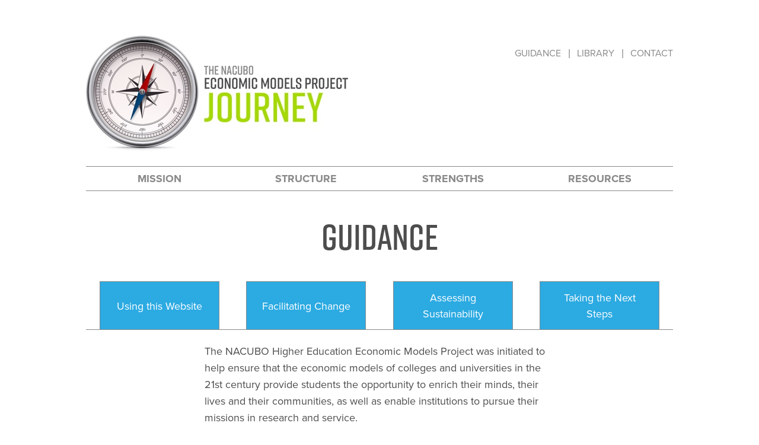

--- FILE ---
content_type: text/html; charset=UTF-8
request_url: http://emp.nacubo.org/guidance/
body_size: 11611
content:

<!doctype html>
<html lang="en-US" class="before-load">
  <head>
  <meta charset="utf-8">
  <meta http-equiv="x-ua-compatible" content="ie=edge">
  <meta name="viewport" content="width=device-width, initial-scale=1">

  <!-- Typekit include -->
  <script src="https://use.typekit.net/zly2tdu.js"></script>
  <script>try{Typekit.load({ async: true });}catch(e){}</script>

  <link rel="stylesheet" href="//cdnjs.cloudflare.com/ajax/libs/normalize/7.0.0/normalize.min.css">
  <link rel="stylesheet" href="//cdnjs.cloudflare.com/ajax/libs/flexboxgrid/6.3.1/flexboxgrid.min.css" type="text/css">

  
  <!-- Touch Icons - iOS and Android 2.1+ 180x180 pixels in size. -->
  <link rel="apple-touch-icon-precomposed" href="http://emp.nacubo.org/wp-content/themes/emp-theme/dist/images/EMP_favicon.png">

  <!-- Firefox, Chrome, Safari, IE 11+ and Opera. 196x196 pixels in size. -->
  <link rel="icon" href="http://emp.nacubo.org/wp-content/themes/emp-theme/dist/images/EMP_favicon.png">

  <title>Guidance | The NACUBO Economic Models Project</title>

<!-- Start The SEO Framework by Sybre Waaijer -->
<meta name="description" content="College and university leaders need to set the stage for educational change at their institutions to enable them to remain relevant and financially viable." />
<meta property="og:locale" content="en_US" />
<meta property="og:type" content="website" />
<meta property="og:title" content="Guidance | The NACUBO Economic Models Project" />
<meta property="og:description" content="College and university leaders need to set the stage for educational change at their institutions to enable them to remain relevant and financially viable." />
<meta property="og:url" content="http://emp.nacubo.org/guidance/" />
<meta property="og:site_name" content="The NACUBO Economic Models Project" />
<meta name="twitter:card" content="summary" />
<meta name="twitter:title" content="Guidance | The NACUBO Economic Models Project" />
<meta name="twitter:description" content="College and university leaders need to set the stage for educational change at their institutions to enable them to remain relevant and financially viable." />
<link rel="canonical" href="http://emp.nacubo.org/guidance/" />
<script type="application/ld+json">{"@context":"https://schema.org","@type":"BreadcrumbList","itemListElement":[{"@type":"ListItem","position":1,"item":{"@id":"http://emp.nacubo.org/","name":"NACUBO\u2019s Economic Models Project","image":"http://emp.nacubo.org/wp-content/uploads/2017/10/EMP_social_journey.jpg"}},{"@type":"ListItem","position":2,"item":{"@id":"http://emp.nacubo.org/guidance/","name":"Guidance"}}]}</script>
<!-- End The SEO Framework by Sybre Waaijer | 0.00391s -->

<link rel='dns-prefetch' href='//emp.nacubo.org' />
<link rel='dns-prefetch' href='//s.w.org' />
<link rel='stylesheet' id='wp-block-library-css'  href='http://emp.nacubo.org/wp-includes/css/dist/block-library/style.min.css?ver=5.0.1' type='text/css' media='all' />
<link rel='stylesheet' id='sage/css-css'  href='http://emp.nacubo.org/wp-content/themes/emp-theme/dist/styles/main.css' type='text/css' media='all' />
<script type='text/javascript' src='http://emp.nacubo.org/wp-includes/js/jquery/jquery.js?ver=1.12.4'></script>
<link rel='https://api.w.org/' href='http://emp.nacubo.org/wp-json/' />
<link rel="EditURI" type="application/rsd+xml" title="RSD" href="http://emp.nacubo.org/xmlrpc.php?rsd" />
<link rel="wlwmanifest" type="application/wlwmanifest+xml" href="http://emp.nacubo.org/wp-includes/wlwmanifest.xml" /> 
		<style type="text/css">.recentcomments a{display:inline !important;padding:0 !important;margin:0 !important;}</style>
		
<!-- BEGIN ExactMetrics v5.3.7 Universal Analytics - https://exactmetrics.com/ -->
<script>
(function(i,s,o,g,r,a,m){i['GoogleAnalyticsObject']=r;i[r]=i[r]||function(){
	(i[r].q=i[r].q||[]).push(arguments)},i[r].l=1*new Date();a=s.createElement(o),
	m=s.getElementsByTagName(o)[0];a.async=1;a.src=g;m.parentNode.insertBefore(a,m)
})(window,document,'script','https://www.google-analytics.com/analytics.js','ga');
  ga('create', 'UA-108616388-1', 'auto');
  ga('send', 'pageview');
</script>
<!-- END ExactMetrics Universal Analytics -->
</head>
  <body class="page-template-default page page-id-41 guidance sidebar-primary nothomepage">
    <main class="main-container" id="emp-top">
      <header class="row center-xs emp-fixed-header fade-down" id="emp-header-anchor">
  <div class="col-xs-12 col-sm-10 emp-header-image-container">
    <img class="emp-header-fixed-logo" src="http://emp.nacubo.org/wp-content/themes/emp-theme/dist/images/EMP_Compass_50px.jpg" id="emp-fixed-header-logo">
    <div class="menu-main-menu-container"><ul id="menu-main-menu" class="emp-header-fixed-nav"><li id="menu-item-63" class="menu-item menu-item-type-post_type menu-item-object-post menu-item-63"><a href="http://emp.nacubo.org/mission/">Mission</a></li>
<li id="menu-item-64" class="menu-item menu-item-type-post_type menu-item-object-post menu-item-64"><a href="http://emp.nacubo.org/structure/">Structure</a></li>
<li id="menu-item-61" class="menu-item menu-item-type-post_type menu-item-object-post menu-item-61"><a href="http://emp.nacubo.org/strengths/">Strengths</a></li>
<li id="menu-item-62" class="menu-item menu-item-type-post_type menu-item-object-post menu-item-62"><a href="http://emp.nacubo.org/resources/">Resources</a></li>
</ul></div>  </div>
  <div class="col-xs-12 emp-header-guide-container">
    <a href="/guidance">
      <div class="emp-header-guide-button">How To Use This Website</div>
    </a>
  </div>
</header>
<header class="row emp-header">
  <div class="col-xs-12
              col-sm-offset-1 col-sm-4
              col-md-offset-1 col-md-5
              emp-logo-container">
    <a href="http://emp.nacubo.org"><img class="responsive-image emp-logo" src="http://emp.nacubo.org/wp-content/themes/emp-theme/dist/images/emp-compass-medium.jpg"></a>
  </div>
  <div class="col-xs-12 col-sm-6 col-md-5 emp-utility-nav"><ul id="menu-utility-menu" class="menu"><li id="menu-item-71" class="menu-item menu-item-type-post_type menu-item-object-page current-menu-item page_item page-item-41 current_page_item menu-item-71"><a href="http://emp.nacubo.org/guidance/">Guidance</a></li>
<li id="menu-item-70" class="menu-item menu-item-type-post_type menu-item-object-page menu-item-70"><a href="http://emp.nacubo.org/library/">Library</a></li>
<li id="menu-item-72" class="menu-item menu-item-type-custom menu-item-object-custom menu-item-72"><a href="#">Contact</a></li>
</ul></div></header>
<nav class="row">
  <section class="col-xs-12 col-sm-offset-1 col-sm-10">
    <ul id="menu-main-menu-1" class="row around-sm center-xs emp-main-nav"><li class="menu-item menu-item-type-post_type menu-item-object-post menu-item-63"><a href="http://emp.nacubo.org/mission/">Mission</a></li>
<li class="menu-item menu-item-type-post_type menu-item-object-post menu-item-64"><a href="http://emp.nacubo.org/structure/">Structure</a></li>
<li class="menu-item menu-item-type-post_type menu-item-object-post menu-item-61"><a href="http://emp.nacubo.org/strengths/">Strengths</a></li>
<li class="menu-item menu-item-type-post_type menu-item-object-post menu-item-62"><a href="http://emp.nacubo.org/resources/">Resources</a></li>
</ul>  </section>
</nav>

<section class="col-xs-12 col-sm-offset-1 col-sm-10
                emp-content-block"
            id="emp-content-block-1">
  <h1 class="emp-big-category-heading">Guidance</h1>

  <section class="emp-tabs-button-container">
    <div class="emp-tab-button" data-tab="1">Using this Website </div>
    <div class="emp-tab-button" data-tab="2">Facilitating Change</div>
    <div class="emp-tab-button" data-tab="3">Assessing Sustainability</div>
    <div class="emp-tab-button" data-tab="4">Taking the Next Steps</div>
  </section>

</section>

<section class="col-xs-12
                col-sm-offset-2 col-sm-8
                col-md-offset-2 col-md-8
                col-lg-offset-3 col-lg-6
                emp-content-block emp-tabs-container">
  <div class="emp-tab-contents" data-tab="0">
    <p>The NACUBO Higher Education Economic Models Project was initiated to help ensure that the economic models of colleges and universities in the 21st century provide students the opportunity to enrich their minds, their lives and their communities, as well as enable institutions to pursue their missions in research and service.</p>
<p>To support these goals, we have gathered input from hundreds of leaders and observers of higher education to better understand the changes that are needed to ensure continued financial sustainability and the forces that inhibit that change on college and university campuses. Most recently, we have developed and tested a framework that facilitates structured inquiry and discussion about an institution’s economic model as well as serves as a framework for innovation. This website is the outgrowth of that research.</p>
<h2>The Leadership Challenge: No Silver Bullet</h2>
<p>As we have talked with higher education leaders, several individuals have asked us for the “silver bullet” to resolving higher education’s sustainability issues. Some, coming from the worlds of accounting and business, believe there must be an algorithm or formula that will resolve their institution’s resource shortfalls. Others believe the enrollment management mantra that “growth through effective marketing” is the solution.</p>
<p>While we concur that enhanced accounting and budgeting strategies can lend insight for more effective resource acquisition and deployment, and that understanding the nuances of student demand can enhance planning for delivery, we do not believe there is any singular answer to institutional sustainability. Rather, institutions must undertake a holistic review of what they do, how they do it and for whom. This requires candor and transparency, willingness to hear conflicting perspectives and courage to make difficult decisions.</p>
  </div>
  <div class="emp-tab-contents fade-up" data-tab="1" style="display:none;">
    <p>Change in any organization is not for the faint of heart, and change within the complex organizational and decision-making structures of higher education is an even greater challenge. However, innovation and transformation are needed to move colleges and universities to financial sustainability. For many institutions, change is not merely necessary, but essential.</p>
<p>To assist colleges and universities in developing their own paths to sustainability, we have created this website to help you along the economic models project journey. This guide does not propose any one solution nor a simple checklist for institutions. Rather, we believe that the unique attributes of colleges and universities in the United States are one of the industry’s strengths.</p>
<blockquote class="blockquote-4"><p>Each institution must examine for itself its mission, structure, strengths and resources and assure the necessary alignment across these dimensions</p></blockquote>
<p>Thus, each institution must examine for itself its <a href="https://emp.nacubo.org/mission/">mission</a>, <a href="https://emp.nacubo.org/structure/">structure</a>, <a href="https://emp.nacubo.org/strengths/">strengths</a> and <a href="https://emp.nacubo.org/resources/">resources</a> and assure the necessary alignment across these dimensions. Questions, provided by NACUBO members from across the industry, are intended to facilitate discussion. Not all will apply to every institution, and each college or university will need to judge for itself which domains and questions are most useful in exploring current and future options.</p>
<p>This website is intended for use by college and university leaders—chief business officers, presidents, board members, chief academic officers and others in academe, as well as policymakers who are interested in understanding the operational aspects of higher education’s economic models—to spark and guide critical conversations about their institution’s economic model and the changes necessary to sustain it.</p>
<p>As colleges and universities undertake these self-assessments, institutional leaders will play critical roles in facilitating difficult conversations. We intend that the focus of conversations be on the institutional level. While similar processes might be used to contemplate the future of an academic department or unit, a research center, or even a college within a university, resources found in this guide will center on institutional strategies and futures.</p>
<p><b><i>How to begin? </i></b> One way to start work with this guide is to print out the sets of questions.  Beginning with the <a href="http://emp.nacubo.org/questions/mission-questions/">questions about mission</a>, distribute copies to constituents and ask them to rank the questions as &#8220;Critical,&#8221; &#8220;Important,&#8221; or &#8220;Irrelevant.&#8221;  Those ranked &#8220;Critical&#8221; should be the ones that need to be answered for the institution to move forward.  They may be hot button issues that have previously been avoided, or they may reflect aspects of the institution have been taken for granted and, hence, assumed to be unchangeable or immovable.  Questions assessed as &#8220;Important&#8221; should include those whose answers will impact specific directions and may reflect activities already underway.  &#8220;Irrelevant&#8221; include both those that touch on parameters such as religious affiliation that may not apply to the institution, as well as those whose answers will have little bearing on the actions to be taken.  Ensuing discussion should focus on sharing of constituent rankings and perspectives to gain consensus on the questions to be explored further within the group and with other stakeholders in the college or university&#8217;s future.  Next steps will include collecting quantitative and qualitative data to answer the strategic questions.  For guidance on how to did, look under the &#8220;Using Analytics to Answer EMP Questions: tab.</p>
  </div>
  <div class="emp-tab-contents fade-up" data-tab="2" style="display:none;">
    <ul>
<li>Plan Ahead – understand and examine your institution’s economic model whether the college or university is thriving, surviving or diving</li>
<li>Focus on and create clarity about institutional mission and purpose</li>
<li>Develop an aligned leadership team with shared vision to guide, coordinate and communicate the process</li>
<li>Establish trust and engage with constituents; focus on the majority – the champions and supporters – while respecting the resisters</li>
<li>Share the brutal facts to foster transparency and activate a sense of urgency</li>
<li>Intentionally support and utilize the elements of institutional culture that encourage thoughtful examination and critique of the institution’s economic framework and development of creative, effective responses</li>
<li>Focus on strategy and innovation; incentivize bold action and remove barriers, tangible and intangible</li>
<li>Utilize data and evidence in decision-making</li>
<li>Look holistically at the institution, planning for the long-term and mitigating unintended consequences</li>
<li>Celebrate short-term wins as steps toward institutionalizing new processes, programs, structures and behaviors</li>
<li>Learn from peers – look at others’ successes for inspiration and others’ challenges for learning; share your experiences and solutions for the betterment of the industry</li>
</ul>
<p>For additional assistance in facilitating campus conversations, search keyword &#8220;facilitation&#8221; in the <a href="/library">EMP Library</a>.</p>
  </div>
  <div class="emp-tab-contents fade-up" data-tab="3" style="display:none;">
    <p>Metrics abound for measuring college and university performance. With few exceptions, there is widespread agreement that metrics are important. They are routinely used to evaluate finances, budget, space utilization, physical plant, academics, development and other functional areas within institutions.</p>
<blockquote class="blockquote-2"><p>What matters most is that the organization identifies metrics that are meaningful to its situation and that it nurtures a culture that shares and values data and analytics for strategic decision-making.</p></blockquote>
<p>Historically much of the data was used simply to describe institutional activities: how many students were enrolled? How efficiently were classrooms utilized? What was the return on investment of endowments? Today colleges and universities are engaging with analytics to predict outcomes to better understand the impact of initiatives and to better inform strategy, particularly that related to institutional outcomes and student success.</p>
<p>Institutional sustainability is the outcome focus of the NACUBO Economic Models Project (EMP). Consequently, metrics used to monitor the institution were culled from a range of sources including <a href="https://emp.nacubo.org/wp-content/uploads/2017/10/KimTuby_MoodysRatingMethodology_USHigherEducation_2011.pdf" target="_blank" rel="noopener">rating agencies</a>, <a href="https://emp.nacubo.org/wp-content/uploads/2017/10/raihe5.pdf" target="_blank" rel="noopener">accounting firm publications</a>, <a href="http://www.nebhe.org/innovation-challenge/overview/" target="_blank" rel="noopener">higher education</a> and accreditation organizations, EAB’s Metrics Compendium, <a href="https://www.nacubo.org/research" target="_blank" rel="noopener">NACUBO research</a> and <a href="https://www.amazon.com/Turnaround-Stressed-Colleges-Universities-Excellence/dp/1421409542/" target="_blank" rel="noopener">academic studies</a>.</p>
<p>As can be seen from the array of measures cited in those reference, there is no one metric nor even one set of metrics deemed useful by all. The metrics or dashboards that work for one organization may or may not work for another. And, no single institution has the time or resources to monitor all of the suggested metrics.</p>
<p>What matters most is that the organization identifies metrics that are meaningful to its situation and that it nurtures a culture that shares and values data and analytics for strategic decision-making.</p>
<p>While individual institutions should evaluate those that are most pertinent to their decision-making, a survey by NACUBO of Chief Business Officers participating in EMP focus groups and meetings suggests the following metrics are most useful:</p>
<ul>
<li>Student to Faculty Ratio</li>
<li>Facility Utilization Rate</li>
<li>Net Tuition and Fees Contribution Ratio</li>
<li>Net Tuition Per Student</li>
<li>Primary Reserve Ratio</li>
<li>Tuition Discount Rate</li>
<li>Debt Service as a Percent of Operating Budget</li>
</ul>
<p>Decreases in any of the first five or increases in the last two may indicate problems and certainly require investigation, particularly when accompanied by other negative indicators, when benchmarked against peers or when part of a trend.  Most of this data focuses on hindsight, yielding descriptive analysis; some will generate further insight as they are used to populate predictive models.</p>
<p>In Inside Higher Ed&#8217;s <em>2018</em> <em>Survey of College and University Business Officers, </em>over half of the respondents &#8211; and 65 percent or more of business officers are private, nonprofit institutions &#8211; found the following to be &#8220;very important&#8221; measures of financial health:</p>
<ul>
<li>Net Operating Revenue</li>
<li>Change in Unrestricted Net Assets</li>
<li>Rate of Net Tuition Growth</li>
</ul>
<p>&nbsp;</p>
  </div>
  <div class="emp-tab-contents fade-up" data-tab="4" style="display:none;">
    <p>We’ve identified key strategic questions related to our college or university’s economic model, now what?</p>
<p>Institutions of higher education and the people that work in them are known for their ability to ruminate, reflect, and debate issues, sometimes ad nauseum.  While the focus on never-ending fact finding in search of the perfect answer can be an effective driver for research programs, unending discussion and the pursuit of unanimous consensus can forestall timely implementation of necessary innovation to the detriment of the college or university’ economic sustainability.</p>
<p>Consequently, after the institution has efficiently completed the first phase of its economic models journey and identified the strategic questions related to its financial sustainability, phase two must promptly commence to answer the questions and initiate actions to implement meaningful change.  Not all of the questions will have quantitative or quantifiable answers, and many will require both qualitative and quantitative responses, but analytics will be a necessary tool to evaluate and understand the impact of variables on outcomes and to prove or disprove assumptions and organizational lore.  Thus, just as descriptive and predictive data and metrics informed the college’s need to begin the economic models journey, predictive and prescriptive data science will be critical to provide data-informed answers to the strategic questions.</p>
<p>In the following we outline a process for undertaking this next phase, particularly the analytical aspects.  As this phase is undertaken, seven principles must be kept in mind:</p>
<ul>
<li>
<h4><span style="color: #99cc00;"><strong>Start with Mission: Which questions will yield the most insight and strategic value? </strong></span></h4>
</li>
<li>
<h4><span style="color: #99cc00;"><strong>Bridge silos: What do we need to learn or understand about the rest of the institution to provide useful analysis?</strong></span></h4>
</li>
<li>
<h4><span style="color: #99cc00;"><strong>Identify collaborators: Who on campus needs to partner in the effort to secure, understand and analyze the data and communicate results?</strong></span></h4>
</li>
<li>
<h4><span style="color: #99cc00;"><strong>Share and simplify: How will we mitigate information system limitations, data hoarding, and data complexity, and integrate disparate data sets?</strong></span></h4>
</li>
<li>
<h4><span style="color: #99cc00;"><strong>Maintain integrity: How will we address potential implicit or explicit biases and legal requirements that could impact the analysis?</strong></span></h4>
</li>
<li>
<h4><span style="color: #99cc00;"><strong>Visualize and apply: What actions can we take to reach the future we envision, and what outcomes of those actions are possible?</strong></span></h4>
</li>
<li>
<h4><span style="color: #99cc00;"><strong>Communicate transparently: How do we make the analysis and results meaningful and actionable for decision-makers?</strong></span></h4>
</li>
</ul>
<p>The selected strategic economic model questions may range from understanding in hindsight to gaining insight to developing foresight, corresponding to increasingly complex phases and types of analytics and modeling.  In addition, the strategic questions may need to be broken into smaller questions or components in order to identify  metrics for analysis.  A template such as the following may facilitate this process.</p>
<p><img class="aligncenter wp-image-405 size-full" src="https://emp.nacubo.org/wp-content/uploads/2018/11/CaptureA.png" alt="" width="470" height="244" /></p>
<p>The template suggests first clarifying the purpose for asking the question and the intended outcomes of the inquiry.  That is, what is the value added to the institution’s decision-making of asking and answering the question?  How will it impact the future direction of the college or university?  An example of this for one of the Mission-related strategic questions is shown below; answers will vary for each college or university:</p>
<p><img class="aligncenter wp-image-406 size-full" src="https://emp.nacubo.org/wp-content/uploads/2018/11/CaptureB.png" alt="" width="378" height="164" srcset="http://emp.nacubo.org/wp-content/uploads/2018/11/CaptureB.png 378w, http://emp.nacubo.org/wp-content/uploads/2018/11/CaptureB-300x130.png 300w" sizes="(max-width: 378px) 100vw, 378px" /></p>
<p>As noted above, strategic questions need to be broken down into more detailed questions.  These questions explore specific aspects or nuances of the college’s environment or activities.  The following shows possible questions that a college or university might ask to understand the evolving needs of the communities in its market:</p>
<p><img class="aligncenter wp-image-407 size-full" src="https://emp.nacubo.org/wp-content/uploads/2018/11/CaptureC.png" alt="" width="520" height="139" srcset="http://emp.nacubo.org/wp-content/uploads/2018/11/CaptureC.png 520w, http://emp.nacubo.org/wp-content/uploads/2018/11/CaptureC-300x80.png 300w" sizes="(max-width: 520px) 100vw, 520px" /></p>
<p>Understanding the context – the purpose and desired outcome – as well as the nuances of the question to be answered, one can then proceed to identify the data needed and methods to be used.  If a variety of perspectives have not yet been brought into the discussion, now is the time to seek out potential collaborators among other campus constituencies.  Who might these possible partners be?  They may include institutional researchers, faculty from data science related disciplines, and others, depending on the nature of the questions.  Data requirements and potential sources may also help identify potential partners.  For the example above, additional collaborators might include external or community relations staff, workforce development personnel, economists, and academic affairs leadership.  Bridging these silos may yield “new” sources of data and analytic tools as well as better understanding of the variables at play and a broader understanding of the impact of potential actions.</p>
<p>As data and its sources are identified, limitations and constraints must be kept in mind.  There may be limitations in the data, based on how it is collected, stored or reported, or in non-integrated/isolated institutional information systems.  There may be organizational divides between those who know what data exists and how to access it and those who understand how to put it to effective use. There may be constraints in modeling techniques.  And there may be legal restrictions on access to or use of information, to assure privacy and security.  Fortunately, many of these will be obvious to the analysts.  What may not be so apparent, however, are the implicit biases in the data selected and the assumptions made.  For example, demographic data may embed historical discriminatory actions and patterns.</p>
<p><img class="aligncenter wp-image-408 size-full" src="https://emp.nacubo.org/wp-content/uploads/2018/11/CaptureD.png" alt="" width="623" height="196" srcset="http://emp.nacubo.org/wp-content/uploads/2018/11/CaptureD.png 623w, http://emp.nacubo.org/wp-content/uploads/2018/11/CaptureD-300x94.png 300w" sizes="(max-width: 623px) 100vw, 623px" /></p>
<p>Descriptions of analytic methodologies and their appropriate application are beyond the current scope of this site.  References on experimental design, statistical analysis, systems dynamics and modeling and other techniques abound, and a few are included in the site Library.  Most financial and accounting staff will have encountered some study of these in their undergraduate or graduate business coursework.  Institutional Researchers will be an excellent campus resource for more complex analyses as are faculty in mathematics, engineering and other decision-science disciplines.</p>
 
  </div>
</section>
    </main>
    
<footer class="row emp-contact-footer-container" id="emp-contact-footer">
  <section class="col-xs-12
                  col-sm-offset-1 col-sm-10">
    <section class="row center-xs">
      <div class="col-xs-12">
        <img class="emp-contact-footer-compass" src="http://emp.nacubo.org/wp-content/themes/emp-theme/dist/images/compass-200px.png">
      </div>
    </section>
    <section class="row center-xs">
      <h2 class="col-xs-12 col-sm-8 col-md-8 col-lg-6
                 emp-heading emp-contact-footer-header">
        The NACUBO <span class="black-text">Economic Models Project Journey</span>
      </h2>
    </section>
    <section class="row center-xs">
      <hr class="col-xs-12 emp-hr emp-contact-footer-hr">
    </section>
    <section class="row center-xs">
      <h3 class="col-xs-12 emp-subheading emp-contact-footer-subheading">
        Contact us with your questions, suggestions, case studies, or to discuss how NACUBO can help your institution explore current and future economic models.
      </h3>
    </section>
    <section class="row center-xs">
      <form class="col-xs-12 emp-contact-footer-form" id="emp-contact-form" method="post">
        <div class="emp-contact-footer-input-row-1">
          <input type="text" placeholder="Name" id="emp-name-input">
          <input type="text" placeholder="Organization" id="emp-org-input">
        </div>
        <div class="emp-contact-footer-input-row-2">
          <input type="email" placeholder="Email" id="emp-email-input">
        </div>
        <div class="emp-contact-footer-input-row-3">
          <textarea placeholder="Message" id="emp-message-input"></textarea>
        </div>
        <div class="emp-contact-footer-input-row-4">
          <input class="button-primary" type="submit" value="Submit">
        </div>
        <div id="emp-signup-result"></div>
      </form>
    </section>
  </section>
</footer>

<footer class="row emp-footer">
  <section class="col-xs-12
                  col-sm-offset-1 col-sm-10">
    <section class="row center-xs">
      <div class="col-xs-12 emp-footer-content">
        <img class="emp-footer-content-logo" src="http://emp.nacubo.org/wp-content/themes/emp-theme/dist/images/nacubo-logo-large.jpg">
      </div>
    </section>
    <section class="row center-xs">
      <div class="emp-footer-content-text">
        <p class="dark-blue-text bold-text">National Association of College and University Business Officers</p>
        <p>1110 Vermont Ave NW, Suite 800, Washington, DC 20005</p>
        <p>Phone 202.861.2500 • Toll Free 1.800.462.4916 • Fax 202.861.2583</p>
        <a href="http://www.nacubo.org" target="_blank" class="emp-footer-link-nacubo"><div class="button-tertiary horizontal-center emp-footer-content-button">Visit Nacubo.org</div></a>
      </div>
    </section>
    <section class="row center-xs">
      <hr class="col-xs-12 emp-hr emp-contact-footer-hr">
    </section>
    <section class="row center-xs">
      <div class="col-xs-12 emp-footer-content-text emp-footer-content-text-2">
        <p>Copyright © 2025 National Association of College and University Business Officers. All rights reserved. NACUBO® and the NACUBO logo are registered marks of the National Association of College and University Business Officers, Inc.</p>
      </div>
    </section>
  </section>
</footer>
    <script src="//cdnjs.cloudflare.com/ajax/libs/waypoints/4.0.1/noframework.waypoints.min.js"></script>
    <script src="//cdnjs.cloudflare.com/ajax/libs/jquery-scrollTo/2.1.2/jquery.scrollTo.min.js"></script>
    <script src="//cdnjs.cloudflare.com/ajax/libs/svg.js/2.6.3/svg.min.js"></script>

    
    <script src="http://emp.nacubo.org/wp-content/themes/emp-theme/dist/scripts/mailchimp-ajax.js"></script>
    <script src="http://emp.nacubo.org/wp-content/themes/emp-theme/dist/scripts/main.js"></script>
  </body>
</html>


--- FILE ---
content_type: text/css
request_url: http://emp.nacubo.org/wp-content/themes/emp-theme/dist/styles/main.css
body_size: 5345
content:
html{font-size:62.5%}body{background:#fff;color:#4d4d4d;font-family:proxima-nova,Arial,sans-serif;font-size:1.3rem}p{line-height:160%;margin:2.2rem 0}a,a:focus,a:hover,a:visited{color:#2caae2;font-size:1.8rem;text-decoration:underline}ul{margin:2.2rem}h1,h2,h3,h4,h5,h6{margin:0}h1{font-family:rift,Helvetica,Arial,sans-serif;font-size:60px}.emp-big-category-heading{line-height:120%;margin:2rem 0;text-align:center}.emp-heading,h2{color:#898989;font-family:rift,Helvetica,Arial,sans-serif;font-size:3rem;margin-top:4rem}.emp-heading-thin{color:#898989;font-family:proxima-nova-extra-condensed,Helvetica,Arial,sans-serif;font-size:3.6rem}.emp-subheading,h3{color:#4d4d4d;font-family:proxima-nova,Helvetica,Arial,sans-serif;font-weight:700;font-size:2rem;text-transform:uppercase}.emp-hr,hr{background-color:#c7c8ca;border:none;height:.4rem;margin:1.5rem 0}circle,rect,text{cursor:pointer}.global-flex-column{-webkit-box-orient:vertical;-webkit-box-direction:normal;-ms-flex-direction:column;flex-direction:column}.row{margin-left:0;margin-right:0}.responsive-image{height:auto}.responsive-image,iframe{display:block;max-width:100%;margin:0 auto}.standard-image-container,figure{border:1px solid #c7c8ca;margin-left:0;margin-right:0}.fullwidth-image-container{position:relative;margin:3rem -50vw;left:50%;right:50%;width:99vw}@media (min-width:980px){.inline-image-container{float:right;margin:0 0 1.5rem 1.5rem;width:50%}}figcaption{color:#4d4d4d;font-family:proxima-nova,Helvetica,Arial,sans-serif;font-size:1.4rem;line-height:140%;padding:1rem}.banner-container{position:relative;margin:3rem -50vw;left:50%;right:50%;width:99vw}.banner-heading{color:#fff;font-family:rift,Helvetica,Arial,sans-serif;font-size:6rem;position:absolute;bottom:2rem;left:4rem}cite{color:#4d4d4d;font-family:proxima-nova,Helvetica,Arial,sans-serif;font-size:1.8rem;line-height:140%;display:block;padding:1.5rem 2.5rem 0}blockquote p{line-height:120%}.blockquote-1{border-left:.3rem solid #2caae2;padding:1.5rem 0 1.5rem 2rem;margin:1.5rem 0}@media (min-width:480px){.blockquote-1{padding:2rem 0 2rem 3.5rem}}.blockquote-2{color:#2caae2;font-family:proxima-nova-extra-condensed,Helvetica,Arial,sans-serif;font-size:2.4rem;line-height:130%;margin:3rem 0}@media (min-width:480px){.blockquote-2{font-size:3.6rem;margin:4.5rem 0}}.blockquote-3{border-left:.3rem solid #a6ce39;padding:1.5rem 0 1.5rem 2rem;margin:1.5rem 0}@media (min-width:480px){.blockquote-3{padding:2rem 0 2rem 3.5rem}}.blockquote-4{color:#a6ce39;font-family:proxima-nova-extra-condensed,Helvetica,Arial,sans-serif;font-size:2.4rem;line-height:130%;margin:3rem 0}@media (min-width:480px){.blockquote-4{font-size:3.6rem;margin:4.5rem 0}}.blue-bg{background-color:#2caae2}.green-bg{background-color:#a6ce39}.gray-bg{background-color:#898989}.black-text{color:#4d4d4d}.dark-blue-text{color:#284f7f}.bold-text{font-weight:700}.button-primary,.button-secondary,.button-tertiary{background-color:#2caae2;border:none;border-radius:.5rem;color:#fff;cursor:pointer;font-size:1.5rem;font-weight:700;margin:1rem 0;max-width:31rem;min-width:30rem;padding:1.6rem 0;text-align:center;text-decoration:none;text-transform:uppercase;transition:.5s}.button-primary:hover,.button-secondary:hover,.button-tertiary:hover{background-color:#1a8dc1}.button-secondary{background-color:#a6ce39}.button-secondary:hover{background-color:#88aa2a}.button-tertiary{background-color:#284f7f}.button-tertiary:hover{background-color:#3467a6}.button-ghost{background-color:#fff;border:2px solid #284f7f;border-radius:.5rem;color:#284f7f;cursor:pointer;margin:1rem 0;font-weight:700;padding:1.6rem 0;max-width:31rem;min-width:30rem;text-transform:uppercase;transition:.5s}.main-container{max-width:120rem;margin:2.5rem auto 5rem}.emp-content-block{font-size:1.8rem;line-height:150%}.horizontal-center{display:block;margin-left:auto;margin-right:auto}.before-load{opacity:0;transition:opacity 1s ease-in-out}.no-underline{text-decoration:none!important}@media (max-width:480px){.col-xxs-12{-ms-flex-preferred-size:100%;flex-basis:100%;max-width:100%}}.emp-center-text{text-align:center}input[type=email],input[type=number],input[type=password],input[type=search],input[type=tel],input[type=text],input[type=url],select,textarea{height:38px;padding:6px 10px;background-color:#fff;border:1px solid #d1d1d1;box-shadow:none;box-sizing:border-box;color:#898989}input[type=email],input[type=number],input[type=password],input[type=search],input[type=tel],input[type=text],input[type=url],textarea{-webkit-appearance:none;-moz-appearance:none;appearance:none}textarea{min-height:65px;padding-top:6px;padding-bottom:6px}input[type=email]:focus,input[type=number]:focus,input[type=password]:focus,input[type=search]:focus,input[type=tel]:focus,input[type=text]:focus,input[type=url]:focus,select:focus,textarea:focus{border:1px solid #33c3f0;outline:0}label,legend{display:block;margin-bottom:.5rem;font-weight:600}fieldset{padding:0;border-width:0}input[type=checkbox],input[type=radio]{display:inline}label>.label-body{display:inline-block;margin-left:.5rem;font-weight:400}@media (min-width:768px){.col-sm-6.emp-card-container{-ms-flex-preferred-size:48%;flex-basis:48%;max-width:48%;margin-left:1%;margin-right:1%}}@media (max-width:768px){.col-xs-12.emp-card-container{-ms-flex-preferred-size:98%;flex-basis:98%;max-width:98%;margin-left:1%;margin-right:1%}}.emp-card-container{background:#eaebec;border:.1rem solid #c7c8ca;color:#4d4d4d;margin:1rem 0;min-height:10rem;padding:0}.emp-card-container-header{font-size:1.4rem;padding:2rem;text-transform:uppercase}.emp-card-container-header p{margin:0;height:2.4rem;white-space:nowrap;overflow:hidden;text-overflow:ellipsis}.emp-card-container-header-key{font-weight:700}.emp-card-container-header-value{color:#4d4d4d}.emp-card-container-body{background-color:#fff;border-top:.1rem solid #c7c8ca;border-bottom:.1rem solid #c7c8ca;padding:2rem;min-height:25rem}.emp-card-container-description,.emp-card-container-title{color:#222;overflow-y:hidden;font-family:proxima-nova,Helvetica,Arial,sans-serif;font-size:2rem;font-weight:400;line-height:120%;max-height:7.5rem;margin-bottom:1.5rem;margin-top:0}.emp-card-container-description{text-transform:none;font-size:1.6rem}.emp-card-button,.emp-card-container-footer{text-align:center}.emp-card-button{border-radius:0;display:inline-block;height:3rem;margin:1rem;max-width:none;min-width:inherit;width:22rem}@media (max-width:480px){.emp-card-button.button-secondary{display:block;margin:1rem auto}}.emp-card-sorting-container{background-color:#a6ce39;height:10rem}@media (min-width:768px){.emp-card-sorting-container{-ms-flex-preferred-size:99%;flex-basis:99%;max-width:99%;margin-left:.5%;margin-right:.5%}}.emp-card-sort-contents{margin-top:1rem}@media (min-width:768px){.emp-card-sort-contents{margin-top:2rem}}#emp-card-sort,#emp-card-sort-label{margin:.5rem auto 0;width:20rem}@media (min-width:768px){#emp-card-sort,#emp-card-sort-label{display:inline;margin:1rem}}.emp-card-sort-text{display:inline}.emp-footer{padding-top:6rem;padding-bottom:14rem}@media (min-width:768px){.emp-footer{padding-bottom:6rem}}.emp-contact-footer-container{background-color:#eaebec;min-height:10rem;padding:2rem 0;position:relative}.emp-contact-footer-header{font-size:3rem}.emp-contact-footer-hr{max-width:52rem}.emp-contact-footer-subheading{padding:0 1rem 2rem;max-width:42rem}@media (min-width:480px){.emp-contact-footer-subheading{max-width:52rem;padding:0 0 2rem}}#emp-name-input,#emp-org-input{margin:.6rem .5rem;text-transform:uppercase;width:30rem}@media (min-width:480px){#emp-name-input,#emp-org-input{display:inline;width:20rem}}#emp-email-input,#emp-message-input{margin:.6rem 0;text-transform:uppercase;width:30rem}@media (min-width:480px){#emp-email-input,#emp-message-input{width:41.5rem}}#emp-message-input{height:12rem;padding:1rem}.emp-footer{background-color:#fff;position:relative}.emp-footer-content-logo{margin:.6rem 2rem;width:10rem}@media (min-width:480px){.emp-footer-content-logo{display:inline}}.emp-footer-content-button{margin-top:3rem}@media (min-width:480px){.emp-footer-content-text{display:inline}}.emp-footer-content-text p{line-height:2rem;margin:.5rem auto;max-width:40rem}@media (max-width:480px){.emp-footer-content-text p{line-height:2rem;max-width:22rem;margin:.5rem auto}}a.emp-footer-link-nacubo,a.emp-footer-link-nacubo:focus,a.emp-footer-link-nacubo:hover,a.emp-footer-link-nacubo:visited{text-decoration:none}#emp-signup-result{font-size:1.8rem;margin:25px auto;max-width:400px}.emp-hero{height:100vh}.emp-nameplate-container{font-family:proxima-nova,Helvetica,Arial,sans-serif;text-transform:uppercase}.emp-nameplate-container div{margin:.2rem 0}@media (min-width:768px){.emp-nameplate-container{padding-left:1.5rem;margin-top:-3rem}}.emp-nameplate-row-1{color:#898989;font-size:1.8rem;line-height:1.8rem}.emp-nameplate-row-2{color:#4d4d4d;font-size:2.4rem;line-height:2.4rem}.emp-nameplate-row-3{color:#a6ce39;font-size:4.8rem;line-height:4.8rem;margin-top:-.2rem}.emp-scroll-hint{height:8rem}.modal{border-radius:0;box-shadow:0 0 1px #666;max-width:none;z-index:30}.blocker{background-color:hsla(0,0%,100%,.85);z-index:20}.modal a.close-modal{background-image:url(../images/emp-modal-close.png)}.question-modal-header{display:-webkit-box;display:-ms-flexbox;display:flex;-webkit-box-align:center;-ms-flex-align:center;align-items:center;-webkit-box-pack:start;-ms-flex-pack:start;justify-content:flex-start;margin-bottom:2rem}.question-modal-title.emp-heading-thin{font-family:proxima-nova,Helvetica,Arial,sans-serif;font-size:3rem}.question-modal-icon img{height:8rem;margin-right:2rem}.emp-fixed-header{background:#fff;height:14rem;left:0;padding-top:.5rem;position:fixed;top:0;width:100%;z-index:20}@media (min-width:480px){.emp-fixed-header{height:12rem}}.emp-fixed-header .menu-item-object-post{color:#898989;display:inline;font-family:proxima-nova,Helvetica,Arial,sans-serif;font-size:1.6rem;text-transform:uppercase}.emp-fixed-header .menu-item-object-post a,.emp-fixed-header .menu-item-object-post a:focus,.emp-fixed-header .menu-item-object-post a:hover,.emp-fixed-header .menu-item-object-post a:visited{color:#898989;font-size:1.6rem;text-decoration:none}.emp-fixed-header .menu-item-object-post a:hover{text-decoration:underline}@media (min-width:480px){.emp-fixed-header .menu-item-object-post:after{content:"|";padding:0 .8rem 0 1.2rem}}.emp-fixed-header .menu-item-object-post:last-child:after{content:"";padding:0}@media (max-width:480px){.emp-fixed-header .menu-item-object-post:nth-child(odd):after{content:"|";padding:0 .8rem 0 1.2rem}}@media (max-width:480px){.emp-fixed-header .menu-item-object-post:nth-child(2):after{content:"\A";white-space:pre}}.emp-header-fixed-nav{padding-left:0;margin:.6rem 0}.emp-header-guide-container{background-color:#c7c8ca;padding:.5rem 0;width:100%}.emp-header-guide-container a,.emp-header-guide-container a:focus,.emp-header-guide-container a:hover,.emp-header-guide-container a:visited{color:#fff;text-decoration:none}.emp-header-guide-button{background-color:#2caae2;color:#fff;font-size:1.6rem;margin:0 auto;width:22rem;padding:.5rem 3rem;text-transform:uppercase;transition:.2s ease-in-out}.emp-header-guide-button:hover{background-color:#1a8dc1}@media (min-width:768px){.emp-header{margin-top:6rem;max-width:120rem}}.emp-logo{margin:0 auto}@media (min-width:768px){.emp-logo{margin:0}}.emp-utility-nav{display:inline;list-style:none;margin:2rem 0;text-align:center}@media (min-width:768px){.emp-utility-nav{margin-top:2rem;text-align:right}}.emp-utility-nav ul{margin:0;padding-left:0}.emp-utility-nav .menu-item{color:#898989;display:inline;font-family:proxima-nova,Helvetica,Arial,sans-serif;font-size:1.6rem;text-transform:uppercase}.emp-utility-nav .menu-item:after{content:"|";padding:0 .8rem 0 1.2rem}.emp-utility-nav .menu-item:last-child:after{content:"";padding:0}.emp-utility-nav .menu-item a,.emp-utility-nav .menu-item a:focus,.emp-utility-nav .menu-item a:hover,.emp-utility-nav .menu-item a:visited{color:#898989;font-size:1.6rem;text-decoration:none}.emp-utility-nav .menu-item a:hover{text-decoration:underline}.emp-main-nav{background-color:#fff;border-top:1px solid #898989;border-bottom:1px solid #898989;color:#898989;font-size:1.6rem;font-weight:700;list-style-type:none;max-width:100rem;margin:2rem 0;padding:1rem 0;text-transform:uppercase;width:100%}@media (min-width:768px){.emp-main-nav{font-size:1.8rem}}.emp-main-nav a,.emp-main-nav a:focus,.emp-main-nav a:hover,.emp-main-nav a:visited{color:#898989;font-size:1.6rem;text-decoration:none}@media (min-width:768px){.emp-main-nav a,.emp-main-nav a:focus,.emp-main-nav a:hover,.emp-main-nav a:visited{font-size:1.8rem}}.emp-main-nav li{-ms-flex-preferred-size:100%;flex-basis:100%}@media (min-width:768px){.emp-main-nav li{-ms-flex-preferred-size:25%;flex-basis:25%}}.emp-main-nav a:hover{text-decoration:underline}.emp-main-nav .current-menu-item a,.emp-main-nav .current-menu-item a:focus,.emp-main-nav .current-menu-item a:hover,.emp-main-nav .current-menu-item a:visited{color:#a6ce39}.emp-main-nav-item-icon{display:block;height:5rem;margin:0 auto .5rem;width:5rem}@media (min-width:768px){.emp-main-nav-item-icon{display:none}}.emp-main-nav-item-text{display:block}.emp-main-nav-item-text a,.emp-main-nav-item-text a:focus,.emp-main-nav-item-text a:hover,.emp-main-nav-item-text a:visited{color:#898989;text-decoration:none}.emp-main-nav-item-text a:hover{text-decoration:underline}#emp-fixed-header-logo{cursor:pointer}.emp-question-block{background-color:#2caae2;color:#fff;margin-top:1em;margin-bottom:1em;padding:1em}.emp-question-block .emp-heading,.emp-question-block h2{color:#fff}.emp-question-block-2{background-color:#a6ce39;color:#222;margin-top:1em;margin-bottom:1em;padding:1em}.emp-question-block-2 .emp-heading,.emp-question-block-2 h2{color:#222}.emp-tabs-button-container{-webkit-box-align:center;-ms-flex-align:center;align-items:center;border-bottom:1px solid #898989;display:-webkit-box;display:-ms-flexbox;display:flex;-webkit-box-orient:vertical;-webkit-box-direction:normal;-ms-flex-direction:column;flex-direction:column;-ms-flex-pack:distribute;justify-content:space-around;margin-top:4rem}@media (min-width:600px){.emp-tabs-button-container{-webkit-box-orient:horizontal;-webkit-box-direction:normal;-ms-flex-direction:row;flex-direction:row}}.emp-tab-button{-webkit-box-align:center;-ms-flex-align:center;align-items:center;background-color:#2caae2;border-top:1px solid #898989;border-right:1px solid #898989;border-left:1px solid #898989;color:#fff;cursor:pointer;display:-webkit-box;display:-ms-flexbox;display:flex;-webkit-box-flex:1;-ms-flex-positive:1;flex-grow:1;-ms-flex-negative:1;flex-shrink:1;-ms-flex-preferred-size:0;flex-basis:0;-webkit-box-pack:center;-ms-flex-pack:center;justify-content:center;min-height:6rem;min-width:26rem;padding:1rem 2rem;text-align:center;transition:.12s ease-in-out}@media (min-width:600px) and (max-width:980px){.emp-tab-button{min-height:8.2rem}}@media (min-width:600px){.emp-tab-button{min-width:inherit;max-width:16rem}}.emp-tab-button:hover{background-color:#1a8dc1;color:#fff}#emp-logo-homepage{min-height:45rem;min-width:40rem}#emp-logo-homepage svg{margin-left:50%;-webkit-transform:translateX(-50%);transform:translateX(-50%)}.main-container.emp-homepage{margin-top:0;margin-bottom:0}.emp-homepage-hero{background-color:#fff;height:100vh;position:relative}.emp-homepage-hero-image{margin-top:-12rem}.emp-scroll-hint{font-size:1.5rem;position:fixed;height:18rem;text-align:center;bottom:2rem;width:100%;left:0}.emp-homepage-main-container{background-image:linear-gradient(90deg,#fff,#fff 48%,#a6ce39 0,#a6ce39 52%,#fff 0);background-size:100%;background-position:0 10rem;padding-bottom:15rem}.emp-homepage-unit-container{background:#fff;margin:9rem 0;padding:2rem}.emp-homepage-unit-container:first-child{margin-top:35rem}.emp-homepage-unit-container:last-child{margin-bottom:0;padding-bottom:2rem}.emp-homepage-unit-container-list{margin:8rem 0;padding:2rem}.emp-homepage-unit-container-list:first-child{margin-top:0}.emp-homepage-unit-container-list:last-child{margin-bottom:0;padding-bottom:2rem}#emp-homepage-unit-6{background-color:transparent;margin-top:-1rem;margin-bottom:5rem;padding-top:0;text-align:center}.emp-homepage-unit-container .emp-heading-thin a,.emp-homepage-unit-container .emp-heading-thin a:focus,.emp-homepage-unit-container .emp-heading-thin a:hover,.emp-homepage-unit-container .emp-heading-thin a:visited{color:#898989;font-family:proxima-nova-extra-condensed,Helvetica,Arial,sans-serif;font-size:3.6rem;text-decoration:none}#emp-logo-landing{min-height:45rem;min-width:40rem}#emp-logo-landing svg{margin-left:50%;-webkit-transform:translateX(-50%);transform:translateX(-50%)}progress{appearance:none;-webkit-appearance:none;-moz-appearance:none;background-color:transparent;border:none;color:#a6ce39;display:none;height:2.5rem;margin-top:20vw;position:fixed;top:8rem;width:100vh}@media (min-width:768px) and (max-width:1200px){progress{display:block;-webkit-transform:rotate(90deg) translateY(1800%);transform:rotate(90deg) translateY(1800%)}}@media (min-width:1200px){progress{display:block;-webkit-transform:rotate(90deg) translateY(1200%);transform:rotate(90deg) translateY(1200%)}}progress::-webkit-progress-bar{background-color:transparent}progress::-webkit-progress-value{background-color:#a6ce39}progress::-moz-progress-bar{background-color:#a6ce39}.emp-svglogo-row{margin-top:1.2rem;margin-bottom:1.2rem}@media (min-width:768px){.emp-svglogo-row{margin-top:1.3rem;margin-bottom:1.3rem}}.emp-page-icons{-ms-flex-pack:distribute;justify-content:space-around;margin:75px 0 30px;position:relative;z-index:10}.emp-page-icon-image-container,.emp-page-icons{display:-webkit-box;display:-ms-flexbox;display:flex;-webkit-box-align:center;-ms-flex-align:center;align-items:center}.emp-page-icon-image-container{background-color:#c7c8ca;border-radius:30px;cursor:pointer;-webkit-box-pack:center;-ms-flex-pack:center;justify-content:center;min-height:60px;min-width:60px}.emp-page-icon-image-container:hover{background-color:#a6ce39}@media (min-width:480px){.emp-page-icon-image-container{border-radius:40px;min-height:80px;min-width:80px}}.emp-icon{height:30px;width:30px}@media (min-width:480px){.emp-icon{height:50px;width:50px}}.emp-icon-active{background-color:#a6ce39}.emp-icon-text{font-size:1.4rem;margin-top:8px;text-align:center}@media (min-width:480px){.emp-icon-text{font-size:1.6rem}}.emp-icon-gray-bar{margin:0 50px;-webkit-transform:translateY(-112px);transform:translateY(-112px)}@media (min-width:480px){.emp-icon-gray-bar{-webkit-transform:translateY(-128px);transform:translateY(-128px)}}.emp-question-container{background-image:linear-gradient(90deg,#fff,#fff 48%,#a6ce39 0,#a6ce39 52%,#fff 0);background-size:100%;background-position:0 10rem}.emp-question-big-heading{margin:0;padding:2rem 0;background-color:#fff}.emp-question-set{background:#fff;margin:8rem 0;padding:2rem}.emp-question-set:first-child{margin-top:0}.emp-question-set:last-child{margin-bottom:0;padding-bottom:2rem}.emp-question-preview-group{list-style:none;padding-left:0;text-align:center;margin-top:5rem;margin-bottom:5rem}.emp-question-preview-group li{background-color:#2caae2;color:#fff;padding:1rem 2rem;position:relative;margin:1rem 0}.emp-question-text{margin-right:8rem}.emp-question-read-container{-webkit-box-align:center;-ms-flex-align:center;align-items:center;background-color:#a6ce39;border-left:10px solid #fff;cursor:pointer;color:#fff;display:-webkit-box;display:-ms-flexbox;display:flex;-webkit-box-pack:center;-ms-flex-pack:center;justify-content:center;position:absolute;right:0;bottom:0;text-transform:uppercase;top:0;padding:1rem 2rem}.emp-question-waypoint{margin-bottom:3rem}.fade-down{opacity:0;-webkit-transform:translateY(-80%);transform:translateY(-80%);transition:opacity .25s,-webkit-transform .25s;transition:opacity .25s,transform .25s;transition:opacity .25s,transform .25s,-webkit-transform .25s}.fade-down-active{opacity:1;-webkit-transform:translateY(0);transform:translateY(0)}.fade-up{opacity:0;-webkit-transform:translateY(20%);transform:translateY(20%);transition:opacity .5s,-webkit-transform .5s;transition:opacity .5s,transform .5s;transition:opacity .5s,transform .5s,-webkit-transform .5s}.fade-up-active{-webkit-transform:translateY(0);transform:translateY(0)}.fade-left,.fade-up-active{opacity:1;transition:opacity .5s,-webkit-transform .5s;transition:opacity .5s,transform .5s;transition:opacity .5s,transform .5s,-webkit-transform .5s}.fade-left{-webkit-transform:translateX(0);transform:translateX(0)}.fade-left-out{opacity:0;-webkit-transform:translateX(-50%);transform:translateX(-50%)}.fade-right{opacity:1;-webkit-transform:translateX(0);transform:translateX(0);transition:opacity .5s,-webkit-transform .5s;transition:opacity .5s,transform .5s;transition:opacity .5s,transform .5s,-webkit-transform .5s}.fade-right-out{opacity:0;-webkit-transform:translateX(50%);transform:translateX(50%)}.fade-out{opacity:0}.fade-in,.fade-out{transition:opacity .5s}.fade-in{opacity:1}.fade-in-fast{opacity:1;transition:opacity .2s}.fade-away{opacity:0}.bounce{-webkit-animation:bounce 1s infinite alternate;animation:bounce 1s infinite alternate}@-webkit-keyframes bounce{0%{-webkit-transform:translateY(0);transform:translateY(0)}to{-webkit-transform:translateY(-15px);transform:translateY(-15px)}}@keyframes bounce{0%{-webkit-transform:translateY(0);transform:translateY(0)}to{-webkit-transform:translateY(-15px);transform:translateY(-15px)}}.fade-up-active-library{opacity:1;-webkit-transform:translateY(0);transform:translateY(0)}.fade-up-library{opacity:0;-webkit-transform:translateY(20%);transform:translateY(20%);transition:opacity .5s,-webkit-transform .5s;transition:opacity .5s,transform .5s;transition:opacity .5s,transform .5s,-webkit-transform .5s}
/*# sourceMappingURL=main.css.map */


--- FILE ---
content_type: application/x-javascript
request_url: http://emp.nacubo.org/wp-content/themes/emp-theme/dist/scripts/mailchimp-ajax.js
body_size: 575
content:
!function(e){e("#emp-contact-form").submit(function(t){t.preventDefault();var a=e("#emp-email-input").val(),n=e("#emp-name-input").val(),i=e("#emp-org-input").val(),o=e("#emp-message-input").val(),p={email:a,name:n,organization:i,message:o};e.ajax({type:"POST",dataType:"json",url:"/wp-content/themes/emp-theme/templates/mailchimp-send.php",data:p,success:function(t){e("#emp-name-input").hide(),e("#emp-org-input").hide(),e("#emp-email-input").hide(),e("#emp-message-input").hide(),e(".emp-contact-footer-subheading").hide(),e(".emp-contact-footer-input-row-4 .button-primary").hide(),e("#emp-signup-result").text("Thanks for contacting the EMP team with your feedback. We'll get back to you soon.")},error:function(t){e("#emp-signup-result").html('<p>Sorry but we were unable to send this message. Perhaps you misspelled your email or our server might have had a glitch? If you try again and continue to have problems, please contact <a href="mailto:jaskin@nacubo.org">jaskin@nacubo.org</a> directly.</p>')}})})}(jQuery);
//# sourceMappingURL=mailchimp-ajax.js.map


--- FILE ---
content_type: text/plain
request_url: https://www.google-analytics.com/j/collect?v=1&_v=j102&a=2131837757&t=pageview&_s=1&dl=http%3A%2F%2Femp.nacubo.org%2Fguidance%2F&ul=en-us%40posix&dt=Guidance%20%7C%20The%20NACUBO%20Economic%20Models%20Project&sr=1280x720&vp=1280x720&_u=IEBAAEABAAAAACAAI~&jid=49159664&gjid=406653131&cid=1677452633.1762799291&tid=UA-108616388-1&_gid=35042019.1762799291&_r=1&_slc=1&z=1616227158
body_size: -450
content:
2,cG-WCLRQSQYYC

--- FILE ---
content_type: application/x-javascript
request_url: http://emp.nacubo.org/wp-content/themes/emp-theme/dist/scripts/main.js
body_size: 9320
content:
!function(e,t){"object"==typeof exports&&"undefined"!=typeof module?module.exports=t():"function"==typeof define&&define.amd?define(t):e.Popper=t()}(this,function(){"use strict";function e(e){var t=!1;return function(){t||(t=!0,window.Promise.resolve().then(function(){t=!1,e()}))}}function t(e){var t=!1;return function(){t||(t=!0,setTimeout(function(){t=!1,e()},fe))}}function n(e){var t={};return e&&"[object Function]"===t.toString.call(e)}function o(e,t){if(1!==e.nodeType)return[];var n=getComputedStyle(e,null);return t?n[t]:n}function r(e){return"HTML"===e.nodeName?e:e.parentNode||e.host}function i(e){if(!e)return document.body;switch(e.nodeName){case"HTML":case"BODY":return e.ownerDocument.body;case"#document":return e.body}var t=o(e),n=t.overflow,a=t.overflowX;return/(auto|scroll)/.test(n+t.overflowY+a)?e:i(r(e))}function a(e){var t=e&&e.offsetParent,n=t&&t.nodeName;return n&&"BODY"!==n&&"HTML"!==n?-1!==["TD","TABLE"].indexOf(t.nodeName)&&"static"===o(t,"position")?a(t):t:e?e.ownerDocument.documentElement:document.documentElement}function f(e){var t=e.nodeName;return"BODY"!==t&&("HTML"===t||a(e.firstElementChild)===e)}function s(e){return null!==e.parentNode?s(e.parentNode):e}function p(e,t){if(!(e&&e.nodeType&&t&&t.nodeType))return document.documentElement;var n=e.compareDocumentPosition(t)&Node.DOCUMENT_POSITION_FOLLOWING,o=n?e:t,r=n?t:e,i=document.createRange();i.setStart(o,0),i.setEnd(r,0);var c=i.commonAncestorContainer;if(e!==c&&t!==c||o.contains(r))return f(c)?c:a(c);var l=s(e);return l.host?p(l.host,t):p(e,s(t).host)}function c(e){var t=arguments.length>1&&void 0!==arguments[1]?arguments[1]:"top",n="top"===t?"scrollTop":"scrollLeft",o=e.nodeName;if("BODY"===o||"HTML"===o){var r=e.ownerDocument.documentElement;return(e.ownerDocument.scrollingElement||r)[n]}return e[n]}function l(e,t){var n=arguments.length>2&&void 0!==arguments[2]&&arguments[2],o=c(t,"top"),r=c(t,"left"),i=n?-1:1;return e.top+=o*i,e.bottom+=o*i,e.left+=r*i,e.right+=r*i,e}function d(e,t){var n="x"===t?"Left":"Top",o="Left"===n?"Right":"Bottom";return parseFloat(e["border"+n+"Width"],10)+parseFloat(e["border"+o+"Width"],10)}function u(e,t,n,o){return Math.max(t["offset"+e],t["scroll"+e],n["client"+e],n["offset"+e],n["scroll"+e],de()?n["offset"+e]+o["margin"+("Height"===e?"Top":"Left")]+o["margin"+("Height"===e?"Bottom":"Right")]:0)}function h(){var e=document.body,t=document.documentElement,n=de()&&getComputedStyle(t);return{height:u("Height",e,t,n),width:u("Width",e,t,n)}}function m(e){return ve({},e,{right:e.left+e.width,bottom:e.top+e.height})}function v(e){var t={};if(de())try{t=e.getBoundingClientRect();var n=c(e,"top"),r=c(e,"left");t.top+=n,t.left+=r,t.bottom+=n,t.right+=r}catch(e){}else t=e.getBoundingClientRect();var i={left:t.left,top:t.top,width:t.right-t.left,height:t.bottom-t.top},a="HTML"===e.nodeName?h():{},f=a.width||e.clientWidth||i.right-i.left,s=a.height||e.clientHeight||i.bottom-i.top,p=e.offsetWidth-f,l=e.offsetHeight-s;if(p||l){var u=o(e);p-=d(u,"x"),l-=d(u,"y"),i.width-=p,i.height-=l}return m(i)}function g(e,t){var n=de(),r="HTML"===t.nodeName,a=v(e),f=v(t),s=i(e),p=o(t),c=parseFloat(p.borderTopWidth,10),d=parseFloat(p.borderLeftWidth,10),u=m({top:a.top-f.top-c,left:a.left-f.left-d,width:a.width,height:a.height});if(u.marginTop=0,u.marginLeft=0,!n&&r){var h=parseFloat(p.marginTop,10),g=parseFloat(p.marginLeft,10);u.top-=c-h,u.bottom-=c-h,u.left-=d-g,u.right-=d-g,u.marginTop=h,u.marginLeft=g}return(n?t.contains(s):t===s&&"BODY"!==s.nodeName)&&(u=l(u,t)),u}function b(e){var t=e.ownerDocument.documentElement,n=g(e,t),o=Math.max(t.clientWidth,window.innerWidth||0),r=Math.max(t.clientHeight,window.innerHeight||0),i=c(t),a=c(t,"left");return m({top:i-n.top+n.marginTop,left:a-n.left+n.marginLeft,width:o,height:r})}function y(e){var t=e.nodeName;return"BODY"!==t&&"HTML"!==t&&("fixed"===o(e,"position")||y(r(e)))}function w(e,t,n,o){var a={top:0,left:0},f=p(e,t);if("viewport"===o)a=b(f);else{var s=void 0;"scrollParent"===o?(s=i(r(t)),"BODY"===s.nodeName&&(s=e.ownerDocument.documentElement)):s="window"===o?e.ownerDocument.documentElement:o;var c=g(s,f);if("HTML"!==s.nodeName||y(f))a=c;else{var l=h(),d=l.height,u=l.width;a.top+=c.top-c.marginTop,a.bottom=d+c.top,a.left+=c.left-c.marginLeft,a.right=u+c.left}}return a.left+=n,a.top+=n,a.right-=n,a.bottom-=n,a}function E(e){return e.width*e.height}function x(e,t,n,o,r){var i=arguments.length>5&&void 0!==arguments[5]?arguments[5]:0;if(-1===e.indexOf("auto"))return e;var a=w(n,o,i,r),f={top:{width:a.width,height:t.top-a.top},right:{width:a.right-t.right,height:a.height},bottom:{width:a.width,height:a.bottom-t.bottom},left:{width:t.left-a.left,height:a.height}},s=Object.keys(f).map(function(e){return ve({key:e},f[e],{area:E(f[e])})}).sort(function(e,t){return t.area-e.area}),p=s.filter(function(e){var t=e.width,o=e.height;return t>=n.clientWidth&&o>=n.clientHeight}),c=p.length>0?p[0].key:s[0].key,l=e.split("-")[1];return c+(l?"-"+l:"")}function O(e,t,n){return g(n,p(t,n))}function C(e){var t=getComputedStyle(e),n=parseFloat(t.marginTop)+parseFloat(t.marginBottom),o=parseFloat(t.marginLeft)+parseFloat(t.marginRight);return{width:e.offsetWidth+o,height:e.offsetHeight+n}}function L(e){var t={left:"right",right:"left",bottom:"top",top:"bottom"};return e.replace(/left|right|bottom|top/g,function(e){return t[e]})}function T(e,t,n){n=n.split("-")[0];var o=C(e),r={width:o.width,height:o.height},i=-1!==["right","left"].indexOf(n),a=i?"top":"left",f=i?"left":"top",s=i?"height":"width",p=i?"width":"height";return r[a]=t[a]+t[s]/2-o[s]/2,r[f]=n===f?t[f]-o[p]:t[L(f)],r}function M(e,t){return Array.prototype.find?e.find(t):e.filter(t)[0]}function N(e,t,n){if(Array.prototype.findIndex)return e.findIndex(function(e){return e[t]===n});var o=M(e,function(e){return e[t]===n});return e.indexOf(o)}function k(e,t,o){return(void 0===o?e:e.slice(0,N(e,"name",o))).forEach(function(e){e.function&&console.warn("`modifier.function` is deprecated, use `modifier.fn`!");var o=e.function||e.fn;e.enabled&&n(o)&&(t.offsets.popper=m(t.offsets.popper),t.offsets.reference=m(t.offsets.reference),t=o(t,e))}),t}function W(){if(!this.state.isDestroyed){var e={instance:this,styles:{},arrowStyles:{},attributes:{},flipped:!1,offsets:{}};e.offsets.reference=O(this.state,this.popper,this.reference),e.placement=x(this.options.placement,e.offsets.reference,this.popper,this.reference,this.options.modifiers.flip.boundariesElement,this.options.modifiers.flip.padding),e.originalPlacement=e.placement,e.offsets.popper=T(this.popper,e.offsets.reference,e.placement),e.offsets.popper.position="absolute",e=k(this.modifiers,e),this.state.isCreated?this.options.onUpdate(e):(this.state.isCreated=!0,this.options.onCreate(e))}}function D(e,t){return e.some(function(e){var n=e.name;return e.enabled&&n===t})}function S(e){for(var t=[!1,"ms","Webkit","Moz","O"],n=e.charAt(0).toUpperCase()+e.slice(1),o=0;o<t.length-1;o++){var r=t[o],i=r?""+r+n:e;if(void 0!==document.body.style[i])return i}return null}function B(){return this.state.isDestroyed=!0,D(this.modifiers,"applyStyle")&&(this.popper.removeAttribute("x-placement"),this.popper.style.left="",this.popper.style.position="",this.popper.style.top="",this.popper.style[S("transform")]=""),this.disableEventListeners(),this.options.removeOnDestroy&&this.popper.parentNode.removeChild(this.popper),this}function F(e){var t=e.ownerDocument;return t?t.defaultView:window}function P(e,t,n,o){var r="BODY"===e.nodeName,a=r?e.ownerDocument.defaultView:e;a.addEventListener(t,n,{passive:!0}),r||P(i(a.parentNode),t,n,o),o.push(a)}function H(e,t,n,o){n.updateBound=o,F(e).addEventListener("resize",n.updateBound,{passive:!0});var r=i(e);return P(r,"scroll",n.updateBound,n.scrollParents),n.scrollElement=r,n.eventsEnabled=!0,n}function A(){this.state.eventsEnabled||(this.state=H(this.reference,this.options,this.state,this.scheduleUpdate))}function I(e,t){return F(e).removeEventListener("resize",t.updateBound),t.scrollParents.forEach(function(e){e.removeEventListener("scroll",t.updateBound)}),t.updateBound=null,t.scrollParents=[],t.scrollElement=null,t.eventsEnabled=!1,t}function R(){this.state.eventsEnabled&&(cancelAnimationFrame(this.scheduleUpdate),this.state=I(this.reference,this.state))}function j(e){return""!==e&&!isNaN(parseFloat(e))&&isFinite(e)}function z(e,t){Object.keys(t).forEach(function(n){var o="";-1!==["width","height","top","right","bottom","left"].indexOf(n)&&j(t[n])&&(o="px"),e.style[n]=t[n]+o})}function U(e,t){Object.keys(t).forEach(function(n){!1!==t[n]?e.setAttribute(n,t[n]):e.removeAttribute(n)})}function Y(e){return z(e.instance.popper,e.styles),U(e.instance.popper,e.attributes),e.arrowElement&&Object.keys(e.arrowStyles).length&&z(e.arrowElement,e.arrowStyles),e}function q(e,t,n,o,r){var i=O(r,t,e),a=x(n.placement,i,t,e,n.modifiers.flip.boundariesElement,n.modifiers.flip.padding);return t.setAttribute("x-placement",a),z(t,{position:"absolute"}),n}function V(e,t){var n=t.x,o=t.y,r=e.offsets.popper,i=M(e.instance.modifiers,function(e){return"applyStyle"===e.name}).gpuAcceleration;void 0!==i&&console.warn("WARNING: `gpuAcceleration` option moved to `computeStyle` modifier and will not be supported in future versions of Popper.js!");var f=void 0!==i?i:t.gpuAcceleration,s=a(e.instance.popper),p=v(s),c={position:r.position},l={left:Math.floor(r.left),top:Math.floor(r.top),bottom:Math.floor(r.bottom),right:Math.floor(r.right)},d="bottom"===n?"top":"bottom",u="right"===o?"left":"right",h=S("transform"),m=void 0,g=void 0;if(g="bottom"===d?-p.height+l.bottom:l.top,m="right"===u?-p.width+l.right:l.left,f&&h)c[h]="translate3d("+m+"px, "+g+"px, 0)",c[d]=0,c[u]=0,c.willChange="transform";else{var b="bottom"===d?-1:1,y="right"===u?-1:1;c[d]=g*b,c[u]=m*y,c.willChange=d+", "+u}var w={"x-placement":e.placement};return e.attributes=ve({},w,e.attributes),e.styles=ve({},c,e.styles),e.arrowStyles=ve({},e.offsets.arrow,e.arrowStyles),e}function G(e,t,n){var o=M(e,function(e){return e.name===t}),r=!!o&&e.some(function(e){return e.name===n&&e.enabled&&e.order<o.order});if(!r){var i="`"+t+"`",a="`"+n+"`";console.warn(a+" modifier is required by "+i+" modifier in order to work, be sure to include it before "+i+"!")}return r}function K(e,t){var n;if(!G(e.instance.modifiers,"arrow","keepTogether"))return e;var r=t.element;if("string"==typeof r){if(!(r=e.instance.popper.querySelector(r)))return e}else if(!e.instance.popper.contains(r))return console.warn("WARNING: `arrow.element` must be child of its popper element!"),e;var i=e.placement.split("-")[0],a=e.offsets,f=a.popper,s=a.reference,p=-1!==["left","right"].indexOf(i),c=p?"height":"width",l=p?"Top":"Left",d=l.toLowerCase(),u=p?"left":"top",h=p?"bottom":"right",v=C(r)[c];s[h]-v<f[d]&&(e.offsets.popper[d]-=f[d]-(s[h]-v)),s[d]+v>f[h]&&(e.offsets.popper[d]+=s[d]+v-f[h]),e.offsets.popper=m(e.offsets.popper);var g=s[d]+s[c]/2-v/2,b=o(e.instance.popper),y=parseFloat(b["margin"+l],10),w=parseFloat(b["border"+l+"Width"],10),E=g-e.offsets.popper[d]-y-w;return E=Math.max(Math.min(f[c]-v,E),0),e.arrowElement=r,e.offsets.arrow=(n={},me(n,d,Math.round(E)),me(n,u,""),n),e}function _(e){return"end"===e?"start":"start"===e?"end":e}function Q(e){var t=arguments.length>1&&void 0!==arguments[1]&&arguments[1],n=be.indexOf(e),o=be.slice(n+1).concat(be.slice(0,n));return t?o.reverse():o}function X(e,t){if(D(e.instance.modifiers,"inner"))return e;if(e.flipped&&e.placement===e.originalPlacement)return e;var n=w(e.instance.popper,e.instance.reference,t.padding,t.boundariesElement),o=e.placement.split("-")[0],r=L(o),i=e.placement.split("-")[1]||"",a=[];switch(t.behavior){case ye.FLIP:a=[o,r];break;case ye.CLOCKWISE:a=Q(o);break;case ye.COUNTERCLOCKWISE:a=Q(o,!0);break;default:a=t.behavior}return a.forEach(function(f,s){if(o!==f||a.length===s+1)return e;o=e.placement.split("-")[0],r=L(o);var p=e.offsets.popper,c=e.offsets.reference,l=Math.floor,d="left"===o&&l(p.right)>l(c.left)||"right"===o&&l(p.left)<l(c.right)||"top"===o&&l(p.bottom)>l(c.top)||"bottom"===o&&l(p.top)<l(c.bottom),u=l(p.left)<l(n.left),h=l(p.right)>l(n.right),m=l(p.top)<l(n.top),v=l(p.bottom)>l(n.bottom),g="left"===o&&u||"right"===o&&h||"top"===o&&m||"bottom"===o&&v,b=-1!==["top","bottom"].indexOf(o),y=!!t.flipVariations&&(b&&"start"===i&&u||b&&"end"===i&&h||!b&&"start"===i&&m||!b&&"end"===i&&v);(d||g||y)&&(e.flipped=!0,(d||g)&&(o=a[s+1]),y&&(i=_(i)),e.placement=o+(i?"-"+i:""),e.offsets.popper=ve({},e.offsets.popper,T(e.instance.popper,e.offsets.reference,e.placement)),e=k(e.instance.modifiers,e,"flip"))}),e}function J(e){var t=e.offsets,n=t.popper,o=t.reference,r=e.placement.split("-")[0],i=Math.floor,a=-1!==["top","bottom"].indexOf(r),f=a?"right":"bottom",s=a?"left":"top",p=a?"width":"height";return n[f]<i(o[s])&&(e.offsets.popper[s]=i(o[s])-n[p]),n[s]>i(o[f])&&(e.offsets.popper[s]=i(o[f])),e}function Z(e,t,n,o){var r=e.match(/((?:\-|\+)?\d*\.?\d*)(.*)/),i=+r[1],a=r[2];if(!i)return e;if(0===a.indexOf("%")){var f=void 0;switch(a){case"%p":f=n;break;case"%":case"%r":default:f=o}return m(f)[t]/100*i}if("vh"===a||"vw"===a){return("vh"===a?Math.max(document.documentElement.clientHeight,window.innerHeight||0):Math.max(document.documentElement.clientWidth,window.innerWidth||0))/100*i}return i}function $(e,t,n,o){var r=[0,0],i=-1!==["right","left"].indexOf(o),a=e.split(/(\+|\-)/).map(function(e){return e.trim()}),f=a.indexOf(M(a,function(e){return-1!==e.search(/,|\s/)}));a[f]&&-1===a[f].indexOf(",")&&console.warn("Offsets separated by white space(s) are deprecated, use a comma (,) instead.");var s=/\s*,\s*|\s+/,p=-1!==f?[a.slice(0,f).concat([a[f].split(s)[0]]),[a[f].split(s)[1]].concat(a.slice(f+1))]:[a];return p=p.map(function(e,o){var r=(1===o?!i:i)?"height":"width",a=!1;return e.reduce(function(e,t){return""===e[e.length-1]&&-1!==["+","-"].indexOf(t)?(e[e.length-1]=t,a=!0,e):a?(e[e.length-1]+=t,a=!1,e):e.concat(t)},[]).map(function(e){return Z(e,r,t,n)})}),p.forEach(function(e,t){e.forEach(function(n,o){j(n)&&(r[t]+=n*("-"===e[o-1]?-1:1))})}),r}function ee(e,t){var n=t.offset,o=e.placement,r=e.offsets,i=r.popper,a=r.reference,f=o.split("-")[0],s=void 0;return s=j(+n)?[+n,0]:$(n,i,a,f),"left"===f?(i.top+=s[0],i.left-=s[1]):"right"===f?(i.top+=s[0],i.left+=s[1]):"top"===f?(i.left+=s[0],i.top-=s[1]):"bottom"===f&&(i.left+=s[0],i.top+=s[1]),e.popper=i,e}function te(e,t){var n=t.boundariesElement||a(e.instance.popper);e.instance.reference===n&&(n=a(n));var o=w(e.instance.popper,e.instance.reference,t.padding,n);t.boundaries=o;var r=t.priority,i=e.offsets.popper,f={primary:function(e){var n=i[e];return i[e]<o[e]&&!t.escapeWithReference&&(n=Math.max(i[e],o[e])),me({},e,n)},secondary:function(e){var n="right"===e?"left":"top",r=i[n];return i[e]>o[e]&&!t.escapeWithReference&&(r=Math.min(i[n],o[e]-("right"===e?i.width:i.height))),me({},n,r)}};return r.forEach(function(e){var t=-1!==["left","top"].indexOf(e)?"primary":"secondary";i=ve({},i,f[t](e))}),e.offsets.popper=i,e}function ne(e){var t=e.placement,n=t.split("-")[0],o=t.split("-")[1];if(o){var r=e.offsets,i=r.reference,a=r.popper,f=-1!==["bottom","top"].indexOf(n),s=f?"left":"top",p=f?"width":"height",c={start:me({},s,i[s]),end:me({},s,i[s]+i[p]-a[p])};e.offsets.popper=ve({},a,c[o])}return e}function oe(e){if(!G(e.instance.modifiers,"hide","preventOverflow"))return e;var t=e.offsets.reference,n=M(e.instance.modifiers,function(e){return"preventOverflow"===e.name}).boundaries;if(t.bottom<n.top||t.left>n.right||t.top>n.bottom||t.right<n.left){if(!0===e.hide)return e;e.hide=!0,e.attributes["x-out-of-boundaries"]=""}else{if(!1===e.hide)return e;e.hide=!1,e.attributes["x-out-of-boundaries"]=!1}return e}function re(e){var t=e.placement,n=t.split("-")[0],o=e.offsets,r=o.popper,i=o.reference,a=-1!==["left","right"].indexOf(n),f=-1===["top","left"].indexOf(n);return r[a?"left":"top"]=i[n]-(f?r[a?"width":"height"]:0),e.placement=L(t),e.offsets.popper=m(r),e}for(var ie="undefined"!=typeof window&&"undefined"!=typeof document,ae=["Edge","Trident","Firefox"],fe=0,se=0;se<ae.length;se+=1)if(ie&&navigator.userAgent.indexOf(ae[se])>=0){fe=1;break}var pe=ie&&window.Promise,ce=pe?e:t,le=void 0,de=function(){return void 0===le&&(le=-1!==navigator.appVersion.indexOf("MSIE 10")),le},ue=function(e,t){if(!(e instanceof t))throw new TypeError("Cannot call a class as a function")},he=function(){function e(e,t){for(var n=0;n<t.length;n++){var o=t[n];o.enumerable=o.enumerable||!1,o.configurable=!0,"value"in o&&(o.writable=!0),Object.defineProperty(e,o.key,o)}}return function(t,n,o){return n&&e(t.prototype,n),o&&e(t,o),t}}(),me=function(e,t,n){return t in e?Object.defineProperty(e,t,{value:n,enumerable:!0,configurable:!0,writable:!0}):e[t]=n,e},ve=Object.assign||function(e){for(var t=1;t<arguments.length;t++){var n=arguments[t];for(var o in n)Object.prototype.hasOwnProperty.call(n,o)&&(e[o]=n[o])}return e},ge=["auto-start","auto","auto-end","top-start","top","top-end","right-start","right","right-end","bottom-end","bottom","bottom-start","left-end","left","left-start"],be=ge.slice(3),ye={FLIP:"flip",CLOCKWISE:"clockwise",COUNTERCLOCKWISE:"counterclockwise"},we={shift:{order:100,enabled:!0,fn:ne},offset:{order:200,enabled:!0,fn:ee,offset:0},preventOverflow:{order:300,enabled:!0,fn:te,priority:["left","right","top","bottom"],padding:5,boundariesElement:"scrollParent"},keepTogether:{order:400,enabled:!0,fn:J},arrow:{order:500,enabled:!0,fn:K,element:"[x-arrow]"},flip:{order:600,enabled:!0,fn:X,behavior:"flip",padding:5,boundariesElement:"viewport"},inner:{order:700,enabled:!1,fn:re},hide:{order:800,enabled:!0,fn:oe},computeStyle:{order:850,enabled:!0,fn:V,gpuAcceleration:!0,x:"bottom",y:"right"},applyStyle:{order:900,enabled:!0,fn:Y,onLoad:q,gpuAcceleration:void 0}},Ee={placement:"bottom",eventsEnabled:!0,removeOnDestroy:!1,onCreate:function(){},onUpdate:function(){},modifiers:we},xe=function(){function e(t,o){var r=this,i=arguments.length>2&&void 0!==arguments[2]?arguments[2]:{};ue(this,e),this.scheduleUpdate=function(){return requestAnimationFrame(r.update)},this.update=ce(this.update.bind(this)),this.options=ve({},e.Defaults,i),this.state={isDestroyed:!1,isCreated:!1,scrollParents:[]},this.reference=t&&t.jquery?t[0]:t,this.popper=o&&o.jquery?o[0]:o,this.options.modifiers={},Object.keys(ve({},e.Defaults.modifiers,i.modifiers)).forEach(function(t){r.options.modifiers[t]=ve({},e.Defaults.modifiers[t]||{},i.modifiers?i.modifiers[t]:{})}),this.modifiers=Object.keys(this.options.modifiers).map(function(e){return ve({name:e},r.options.modifiers[e])}).sort(function(e,t){return e.order-t.order}),this.modifiers.forEach(function(e){e.enabled&&n(e.onLoad)&&e.onLoad(r.reference,r.popper,r.options,e,r.state)}),this.update();var a=this.options.eventsEnabled;a&&this.enableEventListeners(),this.state.eventsEnabled=a}return he(e,[{key:"update",value:function(){return W.call(this)}},{key:"destroy",value:function(){return B.call(this)}},{key:"enableEventListeners",value:function(){return A.call(this)}},{key:"disableEventListeners",value:function(){return R.call(this)}}]),e}();return xe.Utils=("undefined"!=typeof window?window:global).PopperUtils,xe.placements=ge,xe.Defaults=Ee,xe}),function(e){var t={common:{init:function(){e(document).ready(function(){e("html").addClass("fade-in")}),e("#menu-item-72").click(function(){return e.scrollTo(e("#emp-contact-footer"),{duration:800,offset:-100}),!1}),e("#emp-fixed-header-logo").click(function(){return e.scrollTo(e(".emp-header"),{duration:1e3,offset:-100}),!1})}},nothomepage:{init:function(){new Waypoint({element:document.getElementById("emp-content-block-1"),handler:function(t){"down"===t&&(e("#emp-header-anchor").addClass("fade-down-active"),e("#emp-nav-anchor").addClass("fade-up-active"),e(".emp-progress-indicator").delay(400).addClass("fade-in")),"up"===t&&(e("#emp-header-anchor").removeClass("fade-down-active"),e("#emp-nav-anchor").removeClass("fade-up-active"),e(".emp-progress-indicator").removeClass("fade-in"))},offset:"-20%"})}},home:{init:function(){function t(){var e=SVG("emp-logo-homepage").size(400,450);e.circle(1).fill("#a6ce39").cx(200).cy(200).opacity(.1).animate(600,"-",600).size(200).opacity(.5).cx(275),e.circle(1).cx(200).cy(200).fill("#a6ce39").opacity(.1).animate(600,"-",1e3).size(200).opacity(.5).cy(275),e.circle(1).cx(200).cy(200).fill("#a6ce39").opacity(.1).animate(600,"-",1400).size(200).opacity(.5).cx(125),e.circle(1).cx(200).cy(200).fill("#a6ce39").opacity(.1).animate(600,"-",200).size(200).opacity(.5).cy(125),e.rect(45,45).fill("#2caae2").opacity(0).cx(200).cy(200).animate(600,"-",2400).opacity(.9),e.circle(10).fill("#ffffff").opacity(0).cx(200).cy(200).animate(400,"-",3e3).opacity(.9);e.text(function(e){e.tspan("Mission").fill("#666"),e.font({family:"Rift",size:25})}).path("M 165 90 L 165 90").animate(400,"-",800).plot("M 165 90 L 235 90");e.text(function(e){e.tspan("Resources").fill("#666"),e.font({family:"Rift",size:22})}).path("M 35 208 L 35 208").animate(400,"-",2e3).plot("M 35 208 L 125 208");e.text(function(e){e.tspan("Strengths").fill("#666"),e.font({family:"Rift",size:22})}).path("M 158 330 L 158 330").animate(400,"-",1600).plot("M 158 330 L 242 330");e.text(function(e){e.tspan("Structure").fill("#666"),e.font({family:"Rift",size:22})}).path("M 280 208 L 280 208").animate(400,"-",1200).plot("M 280 208 L 360 208");e.text(function(e){e.tspan("Economic Sustainability").fill("#2caae2"),e.font({family:"Rift",size:30})}).path("M 70 420 L 70 420").animate(800,"-",3400).plot("M 70 420 L 330 420")}var n=(new Waypoint({element:document.getElementById("emp-homepage-unit-1"),handler:function(t){"down"===t&&(e("#emp-header-anchor").addClass("fade-down-active"),e("#emp-nav-anchor").addClass("fade-up-active")),"up"===t&&(e("#emp-header-anchor").removeClass("fade-down-active"),e("#emp-nav-anchor").removeClass("fade-up-active"))},offset:"70%"}),new Waypoint({element:document.getElementById("emp-homepage-main-content-id"),handler:function(t){"down"===t&&e(".emp-scroll-hint").addClass("fade-away"),"up"===t&&e(".emp-scroll-hint").removeClass("fade-away")},offset:"95%"}),new Waypoint({element:document.getElementById("emp-homepage-unit-svg"),handler:function(n){if("down"===n&&(e("#emp-homepage-unit-svg").addClass("fade-up-active"),setTimeout(t(),500)),"up"===n){e("#emp-homepage-unit-svg").removeClass("fade-up-active");var o=e("#emp-logo-homepage svg").attr("id");e("#"+o).remove()}},offset:"80%"}),[]);e(".emp-homepage-unit-container").length;e(".emp-homepage-unit-container").each(function(t,o){var r=e(o),i=new Waypoint({element:o,handler:function(e){"down"===e&&r.addClass("fade-up-active"),"up"===e&&r.removeClass("fade-up-active")},offset:"70%"});n.push(i)})}},singles:{init:function(){var t,n=e(window).height(),o=e(".emp-content-block").height(),r=e("progress");r.attr("max",o),e(document).on("scroll",function(){t=e(window).scrollTop(),r.attr("value",t)})}},library:{init:function(){var t=[],n=[],o=1;e(".emp-card-container").each(function(){n[o]=e(this),libraryCardTemp=e(this).data(),t[o]=libraryCardTemp.empCardCategories.split(" ").filter(function(e){return e}),o++});var r=[];e("#emp-card-sort").on("change",function(o){for(var i=e(this).val(),a=0;a<t.length;a++)for(var f=e(t[a]).size(),s=0;s<f;s++)i===t[a][s]&&(r[s]=Number(e(n[a]).attr("id")));for(var p,c,l,d,u=0,h=0;h<r.length;h++)void 0!==r[h]&&(c=e(n[r[h]+1]).attr("data-emp-card-categories"),d=e(n[u+1]).attr("data-emp-card-categories"),e(n[r[h]+1]).attr("data-emp-card-categories",d),e(n[u+1]).attr("data-emp-card-categories",c),p=e(n[r[h]+1]).children(),l=e(n[u+1]).children(),e(l).delay(200).remove(),e(p).delay(200).remove(),e(n[r[h]+1]).append(l),e(n[u+1]).append(p),u++)})}},guidance:{init:function(){var t=0;e(".emp-tab-button").on("click",function(){var n=e(this).data("tab");n!==t&&e(".emp-tabs-container .emp-tab-contents").each(function(){if(e(this).data("tab")===n)return e(".emp-tab-contents").delay(200).hide().removeClass("fade-up-active"),e(this).delay(200).show().addClass("fade-up-active"),void(t=e(this).data("tab"))})})}},questions:{init:function(){var t=[];e(".emp-question-set").length;e(".emp-question-set").each(function(n,o){var r=e(o),i=new Waypoint({element:o,handler:function(e){"down"===e&&r.addClass("fade-up-active"),"up"===e&&r.removeClass("fade-up-active")},offset:"70%"});t.push(i)})}}},n={fire:function(e,n,o){var r,i=t;n=void 0===n?"init":n,r=""!==e,r=r&&i[e],(r=r&&"function"==typeof i[e][n])&&i[e][n](o)},loadEvents:function(){n.fire("common"),e.each(document.body.className.replace(/-/g,"_").split(/\s+/),function(e,t){n.fire(t),n.fire(t,"finalize")}),n.fire("common","finalize")}};e(document).ready(n.loadEvents)}(jQuery);
//# sourceMappingURL=main.js.map
